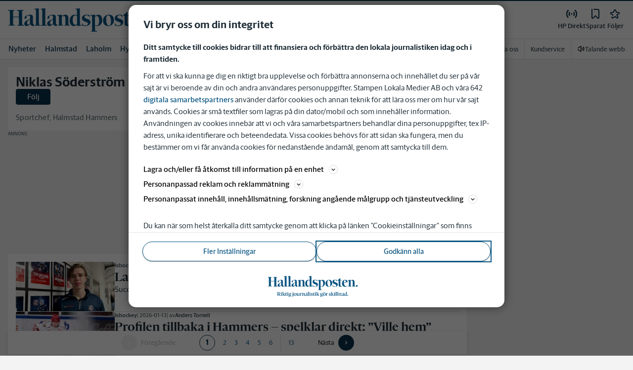

--- FILE ---
content_type: text/plain; charset=utf-8
request_url: https://gto.hallandsposten.se/api/v3/firstparty
body_size: 516
content:
{
  "i": "77cd197f-7a39-4f81-be66-f5592761042d",
  "r": "hallandsposten.se",
  "v": "v3",
  "e": {},
  "k": [],
  "c": []
}

--- FILE ---
content_type: text/plain; charset=utf-8
request_url: https://gto.hallandsposten.se/api/v3/firstparty
body_size: 518
content:
{
  "i": "ffeff4ca-1c65-44d3-828d-288a964efb9c",
  "r": "hallandsposten.se",
  "v": "v3",
  "e": {},
  "k": [],
  "c": []
}